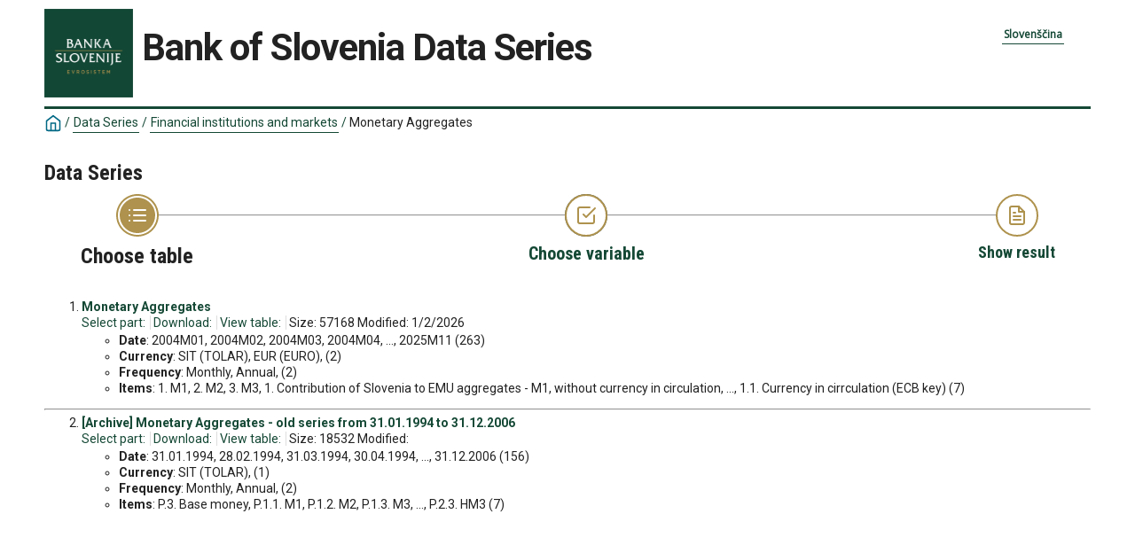

--- FILE ---
content_type: text/html; charset=utf-8
request_url: https://px.bsi.si/pxweb/en/serije_ang/serije_ang__10_denar_mfi__10_denarni_agregati/?tablelist=true&rxid=69ac2da5-281a-4884-81ed-68161341444b
body_size: 31361
content:


<!DOCTYPE html>

<html lang="en">
  <head><meta name="viewport" content="width=device-width,&#32;initial-scale=1" /><title>
	PxWeb - Select table
</title>
    <link href="/Resources/Styles/reset.css?v=23.0.0.26013" rel="stylesheet" type="text/css" media="screen" />
    <link href="/Resources/Styles/main-common.css?v=23.0.0.26013" rel="stylesheet" type="text/css" media="screen" />
    <link href="/Resources/Styles/main-pxweb.css?v=23.0.0.26013" rel="stylesheet" type="text/css" media="screen" />
    <link href="/Resources/Styles/jQuery/redmond/jquery-ui.css?v=23.0.0.26013" rel="stylesheet" type="text/css" media="screen" />
    <link href="/Resources/Styles/jQuery/tablesorter/style.css?v=23.0.0.26013" rel="stylesheet" type="text/css" media="screen" />
    <link href="/Resources/Styles/main-custom.css?v=23.0.0.26013" rel="stylesheet" type="text/css" media="screen" />
    
    <script src="/Resources/Scripts/jquery-3.5.1.min.js?v=23.0.0.26013"></script>
    <script src="/Resources/Scripts/jquery-ui.min.js?v=23.0.0.26013"></script>
    <script src="/Resources/Scripts/pcaxis.web.client.js?v=23.0.0.26013"></script>
    <script src="/Resources/Scripts/pcaxis.web.controls.js?v=23.0.0.26013"></script>
    <script src="/Resources/Scripts/jquery.tablesorter.min.js?v=23.0.0.26013"></script>
    <script src="/Resources/Scripts/jquery.metadata.js?v=23.0.0.26013"></script>
    <script src="/Resources/Scripts/format.20110630-1100.min.js?v=23.0.0.26013"></script>
	<script src="/Resources/Scripts/main-custom.js?v=23.0.0.26013"></script>

    
</head>
<body>
    <div id="pxwebcontent">
    <form method="post" action="./?tablelist=true&amp;rxid=69ac2da5-281a-4884-81ed-68161341444b" onsubmit="javascript:return WebForm_OnSubmit();" id="aspnetForm">
<div class="aspNetHidden">
<input type="hidden" name="__EVENTTARGET" id="__EVENTTARGET" value="" />
<input type="hidden" name="__EVENTARGUMENT" id="__EVENTARGUMENT" value="" />
<input type="hidden" name="ctl00_ContentPlaceHolderMain_TableOfContent1_TableOfContent1_MenuNavigationTree__VIEWSTATE" id="ctl00_ContentPlaceHolderMain_TableOfContent1_TableOfContent1_MenuNavigationTree__VIEWSTATE" value="" />
<input type="hidden" name="__VIEWSTATE" id="__VIEWSTATE" value="/[base64]/[base64]/[base64]/[base64]/[base64]/[base64]/[base64]/[base64]/[base64]/[base64]/////[base64]////[base64]////[base64]/////wEAAAAAAAAABAEAAAB/[base64]" />
</div>

<script type="text/javascript">
//<![CDATA[
var theForm = document.forms['aspnetForm'];
if (!theForm) {
    theForm = document.aspnetForm;
}
function __doPostBack(eventTarget, eventArgument) {
    if (!theForm.onsubmit || (theForm.onsubmit() != false)) {
        theForm.__EVENTTARGET.value = eventTarget;
        theForm.__EVENTARGUMENT.value = eventArgument;
        theForm.submit();
    }
}
//]]>
</script>


<script src="/WebResource.axd?d=JXIdv-Kbb4ofjDj_JCazdFOEU_c81Gly9bG0B0lwSHtU0H-yrpPaC5nuGlqEIthWYTv1352vOCmoh9VjNNSuDqDgdmU2nO5QtBJ1mDNXumQ1&amp;t=638901608248157332" type="text/javascript"></script>


<script src="/WebResource.axd?d=jw0q4Rpb2u12a7s-y6lqOsLl-bM33sU5-8dFz532YkFmNXafod35AoAqABhcizW0yDUReGu37JdMfW1_TtHQqsWGRoBpix3yOG8KfE5_A2HrZB1_V1W6fCTk_WIoqY-CPoY0KaqMhI4cNX7H5-BCCw2&amp;t=638369511940000000" type="text/javascript"></script>
<script src="/WebResource.axd?d=09PediC-V6GWMCoE2AyH_PMxsjbQl357nEaRfk55J6jqPOtTmxEki3SNE0lc86sDkk2yS0zW3ZMDLLj6klxPIiG3OaPBMRSDfOwFY2gwfJA_kz9ZDoRPzw1Qu44KfCgJ0Tsu09leD4fcVCHZsnsEjQ2&amp;t=638369511940000000" type="text/javascript"></script><script type='text/javascript'> jQuery(function() { var offset = jQuery('.AspNet-TreeView-Collapse').last().offset();if (offset) { jQuery('html, body').scrollTop(offset.top); } });</script>  
<script type="text/javascript">
//<![CDATA[
function WebForm_OnSubmit() {
document.getElementById('ctl00_ContentPlaceHolderMain_TableOfContent1_TableOfContent1_MenuNavigationTree__VIEWSTATE').value = GetViewState__AspNetTreeView('ctl00_ContentPlaceHolderMain_TableOfContent1_TableOfContent1_MenuNavigationTree_UL');
return true;
}
//]]>
</script>

<div class="aspNetHidden">

	<input type="hidden" name="__VIEWSTATEGENERATOR" id="__VIEWSTATEGENERATOR" value="8A99A23D" />
	<input type="hidden" name="__SCROLLPOSITIONX" id="__SCROLLPOSITIONX" value="0" />
	<input type="hidden" name="__SCROLLPOSITIONY" id="__SCROLLPOSITIONY" value="0" />
	<input type="hidden" name="__EVENTVALIDATION" id="__EVENTVALIDATION" value="/wEdAAXyPqcOCrjdkA9w+SG2STKvbyRaBr53VB+931b/QR7uAXOJBUXg2AWmxzTR2nwBHfqc3lDPdIXde9d/XGVpJepX0Fla44JPoNqK4IegO37fi2Swh3TlSKLHAbtwCxdYMvrg1cw4H2+a+Li1l20rsDqJ" />
</div>
        <a id="ctl00_ToTheTopButton" class="top-link&#32;pxweb-btn&#32;negative&#32;hide" href="javascript:__doPostBack(&#39;ctl00$ToTheTopButton&#39;,&#39;&#39;)">
            <svg class="icon-top-link-button" viewBox="0 0 24 24" width="40" height="32" stroke="currentColor" stroke-width="2" fill="none" stroke-linecap="round" stroke-linejoin="round" >
                <circle cx="12" cy="12" r="10"></circle><polyline points="16 12 12 8 8 12"></polyline><line x1="12" y1="16" x2="12" y2="8"></line>
            </svg>To the Top</a>
        <div id="wrap">
            <header id="header">
              <div class="header flex-row flex-wrap justify-space-between">
                <a id="ctl00_SkipToMain" class="screenreader-only&#32;pxweb-link" aria-label="Press&#32;enter&#32;to&#32;go&#32;directly&#32;to&#32;main&#32;content" href="#pxcontent">Jump to main content</a>
                <div class="headerleft flex-row">
                    <a id="ctl00_LogoLink" href="/pxweb/en/?rxid=69ac2da5-281a-4884-81ed-68161341444b"><img src="../../../../Resources/Images/LogoBS.jpg" id="ctl00_imgSiteLogo" alt="PxWeb&#32;Logotype" class="imgSiteLogo" /></a>
                    <span class="siteLogoText">Bank of Slovenia Data Series</span>
                </div>
                <div class="headerright">
                
<div class="px-change-lang-div flex-column">
  <div class="pxweb-link"> <a class="px-change-lang" href="/pxweb/sl/serije_ang/serije_ang__10_denar_mfi__10_denarni_agregati/?rxid=69ac2da5-281a-4884-81ed-68161341444b"> <span lang="sl" class="link-text px-change-lang">Slovenščina</span></a> </div> 
</div>

                </div>
              </div>
            
           
            
            </header>
            <div id="ctl00_breadcrumb1">
	

<nav id="breadcrumb" aria-label="breadcrumb">
    <a id="ctl00_breadcrumb1_breadcrumb1_lnkHome" href="/pxweb/en/?rxid=69ac2da5-281a-4884-81ed-68161341444b"><img id="ctl00_breadcrumb1_breadcrumb1_imgHome" title="Home" class="breadcrumb_homebutton" src="/WebResource.axd?d=-7gMrHLlLYEHXXUTtwNkiJF85XsH0zxeZktfGwvcPdADY5PaWshKHwK9ZjThvHHz8cpjkub2AAO0CK7SNLgMStYgw7LN1Rg89EVzOCotA7ZqNNS0oCve9tazB6lb-UnItL2xNwjtQFxcJXpu3sVGYA2&amp;t=638369511940000000" alt="Icon&#32;representing&#32;home" /></a>
    <span id="ctl00_breadcrumb1_breadcrumb1_lblSep1" class="breadcrumb_sep">/</span>
    <a id="ctl00_breadcrumb1_breadcrumb1_lnkDb" class="pxweb-link&#32;breadcrumb_text" href="/pxweb/en/serije_ang/?rxid=69ac2da5-281a-4884-81ed-68161341444b">Data Series</a>
    <span id="ctl00_breadcrumb1_breadcrumb1_lblSep2" class="breadcrumb_sep">/</span>
    <a id="ctl00_breadcrumb1_breadcrumb1_lnkPath1" class="pxweb-link&#32;breadcrumb_text" href="/pxweb/en/serije_ang/serije_ang__10_denar_mfi/?rxid=69ac2da5-281a-4884-81ed-68161341444b">Financial institutions and markets
</a>
    <span id="ctl00_breadcrumb1_breadcrumb1_lblSep3" class="breadcrumb_sep">/</span>
    <a id="ctl00_breadcrumb1_breadcrumb1_lnkPath2" class="breadcrumb_text_nolink">Monetary Aggregates
</a>
    
    
    
    
    
    


    
    
    
    
      
</nav>




</div>
            <main id="place-holder">
            
            <h1 id="ctl00_lblH1Title" class="h1title">
	Data Series
</h1>
             
            <div id="ctl00_navigationFlowControl">
	
 <section aria-label="Overview of the three steps in the process to get the data.">
   <span id="ctl00_navigationFlowControl_navigationFlowControl_ExplainAriaLabel" class="screenreader-only">The 3 steps are Choose table, Choose variable and Show result. You are currently at Choose table</span>
  
   <div id="navigationFlow"> 
    <div class="navigationFlowArea flex-row justify-center align-flex-start">
      <a id="ctl00_navigationFlowControl_navigationFlowControl_firstStepLink" class="flex-column&#32;justify-space-between&#32;align-center&#32;navigation-link&#32;first&#32;active" aria-hidden="true" aria-label="Back&#32;to&#32;Choose&#32;table"><img id="ctl00_navigationFlowControl_navigationFlowControl_firstStepImage" class="nav-pic" aria-hidden="true" alt="" src="../../../../Resources/Images/svg/NavigationFlow/Step1_active.svg" /><span id="ctl00_navigationFlowControl_navigationFlowControl_firstStepLabel" class="pxweb-link&#32;header&#32;nav-step&#32;first&#32;active">Choose table</span></a> 
   
      <hr aria-hidden="true" class="nav-hr-left en"/>

      <a id="ctl00_navigationFlowControl_navigationFlowControl_secondStepLink" class="flex-column&#32;justify-space-between&#32;align-center&#32;navigation-link&#32;future" aria-hidden="true" aria-label="Back&#32;to&#32;Choose&#32;variable"><img id="ctl00_navigationFlowControl_navigationFlowControl_secondStepImage" class="nav-pic" aria-hidden="true" alt="" src="../../../../Resources/Images/svg/NavigationFlow/Step2_future.svg" /><span id="ctl00_navigationFlowControl_navigationFlowControl_secondStepLabel" class="pxweb-link&#32;header&#32;nav-step&#32;second&#32;future">Choose variable</span></a>
  
      <hr aria-hidden="true" class="nav-hr-right en"/>

      <a id="ctl00_navigationFlowControl_navigationFlowControl_thirdStepLink" class="flex-column&#32;justify-space-between&#32;align-center&#32;third&#32;navigation-link&#32;future" aria-hidden="true"><img id="ctl00_navigationFlowControl_navigationFlowControl_thirdStepImage" class="nav-pic" aria-hidden="true" alt="" src="../../../../Resources/Images/svg/NavigationFlow/Step3_future.svg" /><span id="ctl00_navigationFlowControl_navigationFlowControl_thirdStepLabel" class="nav-step&#32;third&#32;future">Show result</span></a>
    </div>
   </div>      
 </section>

</div> 
            <div id="table-title">
                <div id="place-holder-title">
                    
                    
                </div>
            </div>
           
            
                
    <div class="menuTopLeftContent">
        

<div class="search_container">
    <div id="ctl00_ContentPlaceHolderMain_pxSearch_pnlSearch" class="search_panel" onkeypress="javascript:return&#32;WebForm_FireDefaultButton(event,&#32;&#39;ctl00_ContentPlaceHolderMain_pxSearch_cmdSearch&#39;)">
	
        <label for="ctl00_ContentPlaceHolderMain_pxSearch_txtSearch" id="ctl00_ContentPlaceHolderMain_pxSearch_lblSearch" class="search_label">Search in Data Series:</label>
        <input name="ctl00$ContentPlaceHolderMain$pxSearch$txtSearch" type="text" id="ctl00_ContentPlaceHolderMain_pxSearch_txtSearch" class="search_textbox" />
        <input type="submit" name="ctl00$ContentPlaceHolderMain$pxSearch$cmdSearch" value="Search" id="ctl00_ContentPlaceHolderMain_pxSearch_cmdSearch" class="search_button&#32;savequery_create" />
        <span id="ctl00_ContentPlaceHolderMain_pxSearch_lblError" class="search_error"></span>
        <input type="hidden" name="ctl00$ContentPlaceHolderMain$pxSearch$hidRedirect" id="ctl00_ContentPlaceHolderMain_pxSearch_hidRedirect" value="True" />
    
</div>
</div>   

    </div>
    <div class="menuTopRightContent">
    </div>
    <div class="break"></div>
    <div id="pxcontent"> 
        <section aria-label="User manual for this page"><span class="screenreader-only">You are now in the first main page of PxWeb, where the goal is to select a table. You may find your table by seach or by drilling down in the menu three.</span></section>
    </div>    
    <div id="ctl00_ContentPlaceHolderMain_TableOfContent1">
	

<script>

    jQuery(document).ready(function () {
        jQuery('a[rel="_blank"]').each(function () {
            jQuery(this).attr('target', '_blank');
        });
    });

</script>

</div>
    <div id="ctl00_ContentPlaceHolderMain_TableList1">
	<div id="ctl00_ContentPlaceHolderMain_TableList1_TableList1_MenulistPanel">
		
    <ol class="tablelist_ol">
            <li class="tablelist_li">
                <div id="ctl00_ContentPlaceHolderMain_TableList1_TableList1_LinkItemList_ctl01_pnlPx">
			
                <p>                               
                <a id="ctl00_ContentPlaceHolderMain_TableList1_TableList1_LinkItemList_ctl01_lnkTableListItemText" class="tablelist_linkHeading" href="/pxweb/en/serije_ang/serije_ang__10_denar_mfi__10_denarni_agregati/I1_1E.px/?rxid=69ac2da5-281a-4884-81ed-68161341444b">Monetary Aggregates</a>                
                </p>

                <a id="ctl00_ContentPlaceHolderMain_TableList1_TableList1_LinkItemList_ctl01_lnkTableListLinkURLSelect" class="tablelist_link" href="/pxweb/en/serije_ang/serije_ang__10_denar_mfi__10_denarni_agregati/I1_1E.px/?rxid=69ac2da5-281a-4884-81ed-68161341444b" target="_top">Select part:</a>
                    
                <a id="ctl00_ContentPlaceHolderMain_TableList1_TableList1_LinkItemList_ctl01_lnkTableListShowDownloadLink" class="tablelist_link" href="../../../../Resources/PX/Databases/serije_ang/10_denar_mfi/10_denarni_agregati/I1_1E.px">Download:</a>                                                             
                 
                                
                
                
                
                
                
                <a id="ctl00_ContentPlaceHolderMain_TableList1_TableList1_LinkItemList_ctl01_lnkTableListSelectOption_ViewDefaultValuesWithCommandbar" class="tablelist_link" href="/pxweb/en/serije_ang/serije_ang__10_denar_mfi__10_denarni_agregati/I1_1E.px/?rxid=69ac2da5-281a-4884-81ed-68161341444b&amp;action=selectdefault" target="_top">View table:</a>                

                Size:
                57168
                
                Modified:
                1/2/2026
                
                
                

                </p>
                
                <p><ol class='tablelist_variablelist_ol'><li class='tablelist_variablelist_li'><b>Date</b>: 2004M01, 2004M02, 2004M03, 2004M04, ..., 2025M11 (263)</li><li class='tablelist_variablelist_li'><b>Currency</b>: SIT (TOLAR), EUR (EURO),  (2)</li><li class='tablelist_variablelist_li'><b>Frequency</b>: Monthly, Annual,  (2)</li><li class='tablelist_variablelist_li'><b>Items</b>: 1. M1, 2. M2, 3. M3, 1. Contribution of Slovenia to EMU aggregates - M1, without currency in circulation, ..., 1.1. Currency in cirrculation (ECB key) (7)</li></ol></p>
             
                
		</div>
                
            </li>
        <hr />
            <li class="tablelist_li">
                <div id="ctl00_ContentPlaceHolderMain_TableList1_TableList1_LinkItemList_ctl03_pnlPx">
			
                <p>                               
                <a id="ctl00_ContentPlaceHolderMain_TableList1_TableList1_LinkItemList_ctl03_lnkTableListItemText" class="tablelist_linkHeading" href="/pxweb/en/serije_ang/serije_ang__10_denar_mfi__10_denarni_agregati/I1_91E.px/?rxid=69ac2da5-281a-4884-81ed-68161341444b">[Archive] Monetary Aggregates - old series from 31.01.1994 to 31.12.2006</a>                
                </p>

                <a id="ctl00_ContentPlaceHolderMain_TableList1_TableList1_LinkItemList_ctl03_lnkTableListLinkURLSelect" class="tablelist_link" href="/pxweb/en/serije_ang/serije_ang__10_denar_mfi__10_denarni_agregati/I1_91E.px/?rxid=69ac2da5-281a-4884-81ed-68161341444b" target="_top">Select part:</a>
                    
                <a id="ctl00_ContentPlaceHolderMain_TableList1_TableList1_LinkItemList_ctl03_lnkTableListShowDownloadLink" class="tablelist_link" href="../../../../Resources/PX/Databases/serije_ang/10_denar_mfi/10_denarni_agregati/I1_91E.px">Download:</a>                                                             
                 
                                
                
                
                
                
                
                <a id="ctl00_ContentPlaceHolderMain_TableList1_TableList1_LinkItemList_ctl03_lnkTableListSelectOption_ViewDefaultValuesWithCommandbar" class="tablelist_link" href="/pxweb/en/serije_ang/serije_ang__10_denar_mfi__10_denarni_agregati/I1_91E.px/?rxid=69ac2da5-281a-4884-81ed-68161341444b&amp;action=selectdefault" target="_top">View table:</a>                

                Size:
                18532
                
                Modified:
                
                
                
                

                </p>
                
                <p><ol class='tablelist_variablelist_ol'><li class='tablelist_variablelist_li'><b>Date</b>: 31.01.1994, 28.02.1994, 31.03.1994, 30.04.1994, ..., 31.12.2006 (156)</li><li class='tablelist_variablelist_li'><b>Currency</b>: SIT (TOLAR),  (1)</li><li class='tablelist_variablelist_li'><b>Frequency</b>: Monthly, Annual,  (2)</li><li class='tablelist_variablelist_li'><b>Items</b>: P.3. Base money, P.1.1. M1, P.1.2. M2, P.1.3. M3, ..., P.2.3. HM3 (7)</li></ol></p>
             
                
		</div>
                
            </li>
        </ol>
    

	</div>
</div>

    

    <div>
        
    </div>

            </main>
            
            <footer id="pxfooter">
                <div class="footerleft">
                    <span id="ctl00_lblFooterText"></span>
                </div>
                <div class="footerright">
                    
  
                </div>
                <div style="clear: both;"> </div>               
            </footer>
        </div>
    

<script type="text/javascript">
//<![CDATA[
PCAxis_HideElement(".tableofcontent_action");
theForm.oldSubmit = theForm.submit;
theForm.submit = WebForm_SaveScrollPositionSubmit;

theForm.oldOnSubmit = theForm.onsubmit;
theForm.onsubmit = WebForm_SaveScrollPositionOnSubmit;
//]]>
</script>
</form>
</div>
    <script>
        "use strict";
        // Set a variable for our button element.
        var scrollToTopButton = document.getElementById('ctl00_ToTheTopButton');
        var lastScrollYPos = 0;

        scrollToTopButton.className = "top-link pxweb-btn negative hidden";

        // Let's set up a function that shows our scroll-to-top button if we scroll beyond the height of the initial window.
        var scrollFunc = function scrollFunc(lastScrollYPos) {
            // Get the current scroll value
            var y = window.pageYOffset; // If the scroll value is greater than the window height, let's add a class to the scroll-to-top button to show it!

            if (y > 300 && y < lastScrollYPos) {
                scrollToTopButton.className = "top-link pxweb-btn negative show";
            } else {
                scrollToTopButton.className = "top-link pxweb-btn negative hidden";
                scrollToTopButton.blur();
            }
        };

        window.addEventListener('scroll', function (e) {
            scrollFunc(lastScrollYPos);
            lastScrollYPos = window.scrollY;
        });

        scrollToTopButton.onclick = function (e) {
            e.preventDefault();
            document.documentElement.scrollTop = 0;
        };
</script>
</body>
</html>




--- FILE ---
content_type: image/svg+xml
request_url: https://px.bsi.si/Resources/Images/svg/NavigationFlow/Step2_future.svg
body_size: 675
content:
<?xml version="1.0" encoding="utf-8"?>
<!-- Generator: Adobe Illustrator 23.0.6, SVG Export Plug-In . SVG Version: 6.00 Build 0)  -->
<svg version="1.1" id="Layer_1" xmlns="http://www.w3.org/2000/svg" xmlns:xlink="http://www.w3.org/1999/xlink" x="0px" y="0px"
     width="52" height="52" viewBox="0 0 52 52" enable-background="new 0 0 52 52" xml:space="preserve">
  
<style>
    <!--.bg-color-dark {fill:#206396;}
    .stroke-color {stroke:#206396;} -->
	.bg-color-dark {fill:#ae924d;}
    .stroke-color {stroke:#ae924d;}
</style>

<g id="Breadnumber" opacity="1">
	<g id="Ellipse_1">
		<circle fill="#274247" cx="26" cy="26" r="24"/>
		<circle fill="#FFFFFF" class="stroke-color" stroke-width="2" cx="26" cy="26" r="23"/>
	</g>
	<g id="check-square" transform="translate(15 15)">
		<path id="Path_8" fill="none" class="stroke-color" stroke-width="2" stroke-linecap="round" stroke-linejoin="round" d="M8,10l3,3
			L21,3"/>
		<path id="Path_9" fill="none" class="stroke-color" stroke-width="2" stroke-linecap="round" stroke-linejoin="round" d="M20,11v7
			c0,1.105-0.895,2-2,2H4c-1.105,0-2-0.895-2-2V4c0-1.105,0.895-2,2-2h11"/>
	</g>
</g>
</svg>


--- FILE ---
content_type: image/svg+xml
request_url: https://px.bsi.si/Resources/Images/svg/NavigationFlow/Step1_active.svg
body_size: 1839
content:
<?xml version="1.0" encoding="utf-8"?>
<!-- Generator: Adobe Illustrator 24.1.2, SVG Export Plug-In . SVG Version: 6.00 Build 0)  -->
<svg version="1.1" id="Layer_1" xmlns="http://www.w3.org/2000/svg" xmlns:xlink="http://www.w3.org/1999/xlink" x="0px" y="0px"
	      width="52" height="52" viewBox="0 0 52 52" enable-background="new 0 0 52 52" xml:space="preserve">

<style>
      <!--.bg-color-dark {fill:#206396;} -->
	 .bg-color-dark {fill:#ae924d;} 
</style>

<g id="Path_33">
	<path fill="#FFFFFF" d="M26,2c13.255,0,24,10.745,24,24S39.255,50,26,50S2,39.255,2,26S12.745,2,26,2z"/>
	<path class="bg-color-dark" d="M26,4c-2.971,0-5.852,0.581-8.563,1.728c-2.62,1.108-4.972,2.695-6.994,4.716
		c-2.021,2.021-3.608,4.374-4.716,6.994C4.581,20.148,4,23.029,4,26s0.581,5.852,1.728,8.563c1.108,2.619,2.695,4.972,4.716,6.994
		c2.021,2.021,4.374,3.608,6.994,4.716C20.148,47.419,23.029,48,26,48s5.852-0.581,8.563-1.728c2.619-1.108,4.972-2.695,6.994-4.716
		c2.021-2.021,3.608-4.374,4.716-6.994C47.419,31.852,48,28.971,48,26s-0.581-5.852-1.728-8.563
		c-1.108-2.62-2.695-4.972-4.716-6.994c-2.021-2.021-4.374-3.608-6.994-4.716C31.852,4.581,28.971,4,26,4 M26,2
		c13.255,0,24,10.745,24,24S39.255,50,26,50S2,39.255,2,26S12.745,2,26,2z"/>
		
		<path id="Path_13" class="bg-color-dark" d="M26,6c11.046,0,20,8.954,20,20s-8.954,20-20,20S6,37.046,6,26S14.954,6,26,6z"/>
</g>

<g id="list" transform="translate(15 18)">
	
		<line id="Line_12" fill="none" stroke="#FFFFFF" stroke-width="2" stroke-linecap="round" stroke-linejoin="round" x1="7" y1="2" x2="20" y2="2"/>
	
		<line id="Line_13" fill="none" stroke="#FFFFFF" stroke-width="2" stroke-linecap="round" stroke-linejoin="round" x1="7" y1="8" x2="20" y2="8"/>
	
		<line id="Line_14" fill="none" stroke="#FFFFFF" stroke-width="2" stroke-linecap="round" stroke-linejoin="round" x1="7" y1="14" x2="20" y2="14"/>
	
		<line id="Line_15" fill="none" stroke="#FFFFFF" stroke-width="2" stroke-linecap="round" stroke-linejoin="round" x1="2" y1="2" x2="2" y2="2"/>
	
		<line id="Line_16" fill="none" stroke="#FFFFFF" stroke-width="2" stroke-linecap="round" stroke-linejoin="round" x1="2" y1="8" x2="2" y2="8"/>
	
		<line id="Line_17" fill="none" stroke="#FFFFFF" stroke-width="2" stroke-linecap="round" stroke-linejoin="round" x1="2" y1="14" x2="2" y2="14"/>
</g>
</svg>
